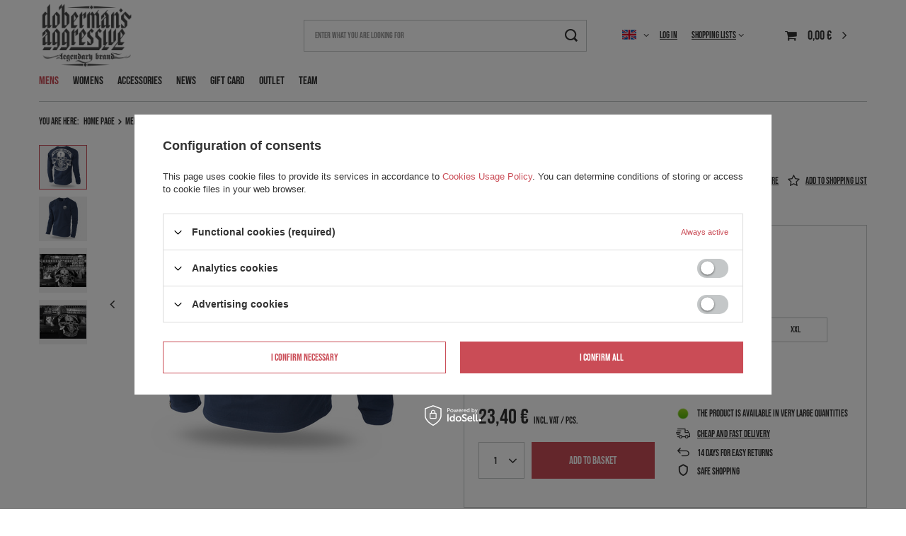

--- FILE ---
content_type: text/html; charset=utf-8
request_url: https://aggr.pl/en/products/viking-horde-long-sleeve-shirt-1532.html
body_size: 18227
content:
<!DOCTYPE html>
<html lang="en" class="--vat --gross " ><head><meta name='viewport' content='user-scalable=no, initial-scale = 1.0, maximum-scale = 1.0, width=device-width, viewport-fit=cover'/> <link rel="preload" crossorigin="anonymous" as="font" href="/gfx/standards/fontello.woff?v=2"><meta http-equiv="Content-Type" content="text/html; charset=utf-8"><meta http-equiv="X-UA-Compatible" content="IE=edge"><title>VIKING HORDE LONG SLEEVE SHIRT Navy | MENS \ SHIRTS AND T-SHIRTS \ LONG SLEEVE SHIRTS | - DOBERMANS AGGRESSIVE</title><meta name="keywords" content=""><meta name="description" content="VIKING HORDE LONG SLEEVE SHIRT Navy | MENS \ SHIRTS AND T-SHIRTS \ LONG SLEEVE SHIRTS "><link rel="icon" href="/gfx/eng/favicon.ico"><meta name="theme-color" content="#CA4C56"><meta name="msapplication-navbutton-color" content="#CA4C56"><meta name="apple-mobile-web-app-status-bar-style" content="#CA4C56"><link rel="preload stylesheet" as="style" href="/gfx/eng/style.css.gzip?r=1738827990"><script>var app_shop={urls:{prefix:'data="/gfx/'.replace('data="', '')+'eng/',graphql:'/graphql/v1/'},vars:{priceType:'gross',priceTypeVat:true,productDeliveryTimeAndAvailabilityWithBasket:false,geoipCountryCode:'US',},txt:{priceTypeText:' incl. VAT',},fn:{},fnrun:{},files:[],graphql:{}};const getCookieByName=(name)=>{const value=`; ${document.cookie}`;const parts = value.split(`; ${name}=`);if(parts.length === 2) return parts.pop().split(';').shift();return false;};if(getCookieByName('freeeshipping_clicked')){document.documentElement.classList.remove('--freeShipping');}if(getCookieByName('rabateCode_clicked')){document.documentElement.classList.remove('--rabateCode');}function hideClosedBars(){const closedBarsArray=JSON.parse(localStorage.getItem('closedBars'))||[];if(closedBarsArray.length){const styleElement=document.createElement('style');styleElement.textContent=`${closedBarsArray.map((el)=>`#${el}`).join(',')}{display:none !important;}`;document.head.appendChild(styleElement);}}hideClosedBars();</script><meta name="robots" content="index,follow"><meta name="rating" content="general"><meta name="Author" content="Official online store Doberman's Aggressive based on IdoSell - the best online selling solutions for your e-store (www.idosell.com/shop).">
<!-- Begin LoginOptions html -->

<style>
#client_new_social .service_item[data-name="service_Apple"]:before, 
#cookie_login_social_more .service_item[data-name="service_Apple"]:before,
.oscop_contact .oscop_login__service[data-service="Apple"]:before {
    display: block;
    height: 2.6rem;
    content: url('/gfx/standards/apple.svg?r=1743165583');
}
.oscop_contact .oscop_login__service[data-service="Apple"]:before {
    height: auto;
    transform: scale(0.8);
}
#client_new_social .service_item[data-name="service_Apple"]:has(img.service_icon):before,
#cookie_login_social_more .service_item[data-name="service_Apple"]:has(img.service_icon):before,
.oscop_contact .oscop_login__service[data-service="Apple"]:has(img.service_icon):before {
    display: none;
}
</style>

<!-- End LoginOptions html -->

<!-- Open Graph -->
<meta property="og:type" content="website"><meta property="og:url" content="https://aggr.pl/en/products/viking-horde-long-sleeve-shirt-1532.html
"><meta property="og:title" content="VIKING HORDE LONG SLEEVE SHIRT"><meta property="og:description" content="A long sleeve men’s shirt made of 200g cotton. Inside, there is a woven label with the company logo. "><meta property="og:site_name" content="Official online store Doberman's Aggressive"><meta property="og:locale" content="en_GB"><meta property="og:locale:alternate" content="pl_PL"><meta property="og:image" content="https://aggr.pl/hpeciai/0214db591a8cb4910a31a66a952f2ed5/eng_pl_VIKING-HORDE-LONG-SLEEVE-SHIRT-1532_4.jpg"><meta property="og:image:width" content="450"><meta property="og:image:height" content="450">
<!-- End Open Graph -->

<link rel="canonical" href="https://aggr.pl/en/products/viking-horde-long-sleeve-shirt-1532.html" />
<link rel="alternate" hreflang="pl" href="https://aggr.pl/pl/products/longsleeve-viking-horde-1532.html" />
<link rel="alternate" hreflang="en" href="https://aggr.pl/en/products/viking-horde-long-sleeve-shirt-1532.html" />
<link rel="stylesheet" type="text/css" href="/data/designs/6348129a437302.11897606_22/gfx/eng/custom.css.gzip?r=1749817455">
<!-- Begin additional html or js -->


<!--2|1|2| modified: 2023-04-05 14:15:49-->
<style>
#account_register_wholesale
{
display: none!important;
}

</style>
<!--3|1|3| modified: 2023-04-06 15:21:27-->
<style>
#content > div > form > div.return_container > div:nth-child(2){
display:none;}

</style>
<!--5|1|1| modified: 2025-06-03 10:32:55-->
<style>
#menu_settings > form > ul > li:nth-child(2) > div:nth-child(2) {display:none!important;}

</style>

<!-- End additional html or js -->
                <script>
                if (window.ApplePaySession && window.ApplePaySession.canMakePayments()) {
                    var applePayAvailabilityExpires = new Date();
                    applePayAvailabilityExpires.setTime(applePayAvailabilityExpires.getTime() + 2592000000); //30 days
                    document.cookie = 'applePayAvailability=yes; expires=' + applePayAvailabilityExpires.toUTCString() + '; path=/;secure;'
                    var scriptAppleJs = document.createElement('script');
                    scriptAppleJs.src = "/ajax/js/apple.js?v=3";
                    if (document.readyState === "interactive" || document.readyState === "complete") {
                          document.body.append(scriptAppleJs);
                    } else {
                        document.addEventListener("DOMContentLoaded", () => {
                            document.body.append(scriptAppleJs);
                        });  
                    }
                } else {
                    document.cookie = 'applePayAvailability=no; path=/;secure;'
                }
                </script>
                <script>
            var paypalScriptLoaded = null;
            var paypalScript = null;
            
            async function attachPaypalJs() {
                return new Promise((resolve, reject) => {
                    if (!paypalScript) {
                        paypalScript = document.createElement('script');
                        paypalScript.async = true;
                        paypalScript.setAttribute('data-namespace', "paypal_sdk");
                        paypalScript.setAttribute('data-partner-attribution-id', "IAIspzoo_Cart_PPCP");
                        paypalScript.addEventListener("load", () => {
                        paypalScriptLoaded = true;
                            resolve({status: true});
                        });
                        paypalScript.addEventListener("error", () => {
                            paypalScriptLoaded = true;
                            reject({status: false});
                         });
                        paypalScript.src = "https://www.paypal.com/sdk/js?client-id=AbxR9vIwE1hWdKtGu0gOkvPK2YRoyC9ulUhezbCUWnrjF8bjfwV-lfP2Rze7Bo8jiHIaC0KuaL64tlkD&components=buttons,funding-eligibility&currency=EUR&merchant-id=M5ZEE8NCHJKRQ&locale=en_GB";
                        if (document.readyState === "interactive" || document.readyState === "complete") {
                            document.body.append(paypalScript);
                        } else {
                            document.addEventListener("DOMContentLoaded", () => {
                                document.body.append(paypalScript);
                            });  
                        }                                              
                    } else {
                        if (paypalScriptLoaded) {
                            resolve({status: true});
                        } else {
                            paypalScript.addEventListener("load", () => {
                                paypalScriptLoaded = true;
                                resolve({status: true});                            
                            });
                            paypalScript.addEventListener("error", () => {
                                paypalScriptLoaded = true;
                                reject({status: false});
                            });
                        }
                    }
                });
            }
            </script>
                <script>
                attachPaypalJs().then(() => {
                    let paypalEligiblePayments = [];
                    let payPalAvailabilityExpires = new Date();
                    payPalAvailabilityExpires.setTime(payPalAvailabilityExpires.getTime() + 86400000); //1 day
                    if (typeof(paypal_sdk) != "undefined") {
                        for (x in paypal_sdk.FUNDING) {
                            var buttonTmp = paypal_sdk.Buttons({
                                fundingSource: x.toLowerCase()
                            });
                            if (buttonTmp.isEligible()) {
                                paypalEligiblePayments.push(x);
                            }
                        }
                    }
                    if (paypalEligiblePayments.length > 0) {
                        document.cookie = 'payPalAvailability_EUR=' + paypalEligiblePayments.join(",") + '; expires=' + payPalAvailabilityExpires.toUTCString() + '; path=/; secure';
                        document.cookie = 'paypalMerchant=M5ZEE8NCHJKRQ; expires=' + payPalAvailabilityExpires.toUTCString() + '; path=/; secure';
                    } else {
                        document.cookie = 'payPalAvailability_EUR=-1; expires=' + payPalAvailabilityExpires.toUTCString() + '; path=/; secure';
                    }
                });
                </script><script src="/data/gzipFile/expressCheckout.js.gz"></script><link rel="preload" as="image" href="/hpeciai/8d510c682577e45582676ab5721f29b9/eng_pm_VIKING-HORDE-LONG-SLEEVE-SHIRT-1532_4.jpg"><style>
							#photos_slider[data-skeleton] .photos__link:before {
								padding-top: calc(450/450* 100%);
							}
							@media (min-width: 979px) {.photos__slider[data-skeleton] .photos__figure:not(.--nav):first-child .photos__link {
								max-height: 450px;
							}}
						</style></head><body><div id="container" class="projector_page container max-width-1200"><header class=" commercial_banner"><script class="ajaxLoad">
                app_shop.vars.vat_registered = "true";
                app_shop.vars.currency_format = "###,##0.00";
                
                    app_shop.vars.currency_before_value = false;
                
                    app_shop.vars.currency_space = true;
                
                app_shop.vars.symbol = "€";
                app_shop.vars.id= "EUR";
                app_shop.vars.baseurl = "http://aggr.pl/";
                app_shop.vars.sslurl= "https://aggr.pl/";
                app_shop.vars.curr_url= "%2Fen%2Fproducts%2Fviking-horde-long-sleeve-shirt-1532.html";
                

                var currency_decimal_separator = ',';
                var currency_grouping_separator = ' ';

                
                    app_shop.vars.blacklist_extension = ["exe","com","swf","js","php"];
                
                    app_shop.vars.blacklist_mime = ["application/javascript","application/octet-stream","message/http","text/javascript","application/x-deb","application/x-javascript","application/x-shockwave-flash","application/x-msdownload"];
                
                    app_shop.urls.contact = "/en/contact.html";
                </script><div id="viewType" style="display:none"></div><div id="logo" class="d-flex align-items-center" data-bg="/data/gfx/mask/eng/top_1_big.png"><a href="/" target="_self"><img src="/data/gfx/mask/eng/logo_1_big.png" alt="Dobermans Aggressive" width="302" height="103"></a></div><form action="https://aggr.pl/en/search.html" method="get" id="menu_search" class="menu_search"><a href="#showSearchForm" class="menu_search__mobile"></a><div class="menu_search__block"><div class="menu_search__item --input"><input class="menu_search__input" type="text" name="text" autocomplete="off" placeholder="Enter what you are looking for"><button class="menu_search__submit" type="submit"></button></div><div class="menu_search__item --results search_result"></div></div></form><div id="menu_settings" class="align-items-center justify-content-center justify-content-lg-end"><div class="open_trigger"><span class="d-none d-md-inline-block flag flag_eng"></span><div class="menu_settings_wrapper d-md-none"><div class="menu_settings_inline"><div class="menu_settings_header">
								Language and currency: 
							</div><div class="menu_settings_content"><span class="menu_settings_flag flag flag_eng"></span><strong class="menu_settings_value"><span class="menu_settings_language">en</span><span> | </span><span class="menu_settings_currency">€</span></strong></div></div><div class="menu_settings_inline"><div class="menu_settings_header">
								Country of collecting the order: 
							</div><div class="menu_settings_content"><strong class="menu_settings_value">Poland</strong></div></div></div><i class="icon-angle-down d-none d-md-inline-block"></i></div><form action="https://aggr.pl/en/settings.html" method="post"><ul><li><div class="form-group"><label class="menu_settings_lang_label">Language</label><div class="radio"><label><input type="radio" name="lang" value="pol"><span class="flag flag_pol"></span><span>pl</span></label></div><div class="radio"><label><input type="radio" name="lang" checked value="eng"><span class="flag flag_eng"></span><span>en</span></label></div></div></li><li><div class="form-group"><label for="menu_settings_curr">Prices in</label><div class="select-after"><select class="form-control" name="curr" id="menu_settings_curr"><option value="PLN">zł (1 € = 4.2231zł)
															</option><option value="EUR" selected>€</option><option value="CZK">Kč (1 € = 24.2986Kč)
															</option><option value="HUF">Ft (1 € = 3.8599Ft)
															</option></select></div></div><div class="form-group"><label for="menu_settings_country">Country of collecting the order</label><div class="select-after"><select class="form-control" name="country" id="menu_settings_country"><option value="1143020016">Austria</option><option value="1143020022">Belgia</option><option value="1143020029">Bośnia i Hercegowina</option><option value="1143020033">Bułgaria</option><option value="1143020038">Chorwacja</option><option value="1143020040">Cypr</option><option value="1143020041">Czechy</option><option value="1143020042">Dania</option><option value="1143020051">Estonia</option><option value="1143020056">Finlandia</option><option value="1143020057">Francja</option><option value="1143020218">Great Britain</option><option value="1143020062">Grecja</option><option value="1143020076">Holandia</option><option value="1143020083">Irlandia</option><option value="1143020220">Italy</option><option value="1143020116">Lithuania</option><option value="1143020118">Łotwa</option><option value="1143020117">Luksemburg</option><option value="1143020143">Niemcy</option><option value="1143020149">Norwegia</option><option selected value="1143020003">Poland</option><option value="1143020163">Portugalia</option><option value="1143020169">Rumunia</option><option value="1170044700">Serbia</option><option value="1143020182">Słowacja</option><option value="1143020183">Słowenia</option><option value="1143020075">Spain</option><option value="1143020192">Szwajcaria</option><option value="1143020193">Szwecja</option><option value="1143020210">Ukraina</option><option value="1143020217">Węgry</option></select></div></div></li><li class="buttons"><button class="btn --solid --large" type="submit">
								Apply changes
							</button></li></ul></form><div id="menu_additional"><a class="account_link" href="https://aggr.pl/en/login.html">Log in</a><div class="shopping_list_top" data-empty="true"><a href="https://aggr.pl/en/shoppinglist" class="wishlist_link slt_link">Shopping lists</a><div class="slt_lists"><ul class="slt_lists__nav"><li class="slt_lists__nav_item" data-list_skeleton="true" data-list_id="true" data-shared="true"><a class="slt_lists__nav_link" data-list_href="true"><span class="slt_lists__nav_name" data-list_name="true"></span><span class="slt_lists__count" data-list_count="true">0</span></a></li></ul><span class="slt_lists__empty">Add to it products you like and want to buy later.</span></div></div></div></div><div class="shopping_list_top_mobile d-none" data-empty="true"><a href="https://aggr.pl/en/shoppinglist" class="sltm_link"></a></div><div class="sl_choose sl_dialog"><div class="sl_choose__wrapper sl_dialog__wrapper"><div class="sl_choose__item --top sl_dialog_close mb-2"><strong class="sl_choose__label">Save to shopping list</strong></div><div class="sl_choose__item --lists" data-empty="true"><div class="sl_choose__list f-group --radio m-0 d-md-flex align-items-md-center justify-content-md-between" data-list_skeleton="true" data-list_id="true" data-shared="true"><input type="radio" name="add" class="sl_choose__input f-control" id="slChooseRadioSelect" data-list_position="true"><label for="slChooseRadioSelect" class="sl_choose__group_label f-label py-4" data-list_position="true"><span class="sl_choose__sub d-flex align-items-center"><span class="sl_choose__name" data-list_name="true"></span><span class="sl_choose__count" data-list_count="true">0</span></span></label><button type="button" class="sl_choose__button --desktop btn --solid">Save</button></div></div><div class="sl_choose__item --create sl_create mt-4"><a href="#new" class="sl_create__link  align-items-center">Create a new shopping list</a><form class="sl_create__form align-items-center"><div class="sl_create__group f-group --small mb-0"><input type="text" class="sl_create__input f-control" required="required"><label class="sl_create__label f-label">New list name</label></div><button type="submit" class="sl_create__button btn --solid ml-2 ml-md-3">Create a list</button></form></div><div class="sl_choose__item --mobile mt-4 d-flex justify-content-center d-md-none"><button class="sl_choose__button --mobile btn --solid --large">Save</button></div></div></div><div id="menu_basket" class="topBasket"><a class="topBasket__sub" href="/basketedit.php"><span class="badge badge-info"></span><strong class="topBasket__price" style="display: none;">0,00 €</strong></a><div class="topBasket__details --products" style="display: none;"><div class="topBasket__block --labels"><label class="topBasket__item --name">Product</label><label class="topBasket__item --sum">Quantity</label><label class="topBasket__item --prices">Price</label></div><div class="topBasket__block --products"></div><div class="topBasket__block --oneclick topBasket_oneclick" data-lang="eng"><div class="topBasket_oneclick__label"><span class="topBasket_oneclick__text --fast">Express checkout <strong>1-Click</strong></span><span class="topBasket_oneclick__text --registration"> (without registration)</span></div><div class="topBasket_oneclick__items"><span class="topBasket_oneclick__item --paypal" title="PayPal"><img class="topBasket_oneclick__icon" src="/panel/gfx/payment_forms/236.png" alt="PayPal"></span></div></div></div><div class="topBasket__details --shipping" style="display: none;"><span class="topBasket__name">Delivery cost from</span><span id="shipppingCost"></span></div><script>
						app_shop.vars.cache_html = true;
					</script></div><nav id="menu_categories" class="wide"><button type="button" class="navbar-toggler"><i class="icon-reorder"></i></button><div class="navbar-collapse" id="menu_navbar"><ul class="navbar-nav mx-md-n2"><li class="nav-item active"><a  href="/en/menu/mens-100.html" target="_self" title="MENS" class="nav-link active" >MENS</a><ul class="navbar-subnav"><li class="nav-item active"><a  href="/en/menu/shirts-and-t-shirts-101.html" target="_self" title="SHIRTS AND T-SHIRTS" class="nav-link active" >SHIRTS AND T-SHIRTS</a><ul class="navbar-subsubnav"><li class="nav-item"><a  href="/en/menu/t-shirts-152.html" target="_self" title="T-SHIRTS" class="nav-link" >T-SHIRTS</a></li><li class="nav-item active"><a  href="/en/menu/long-sleeve-shirts-153.html" target="_self" title="LONG SLEEVE SHIRTS" class="nav-link active" >LONG SLEEVE SHIRTS</a></li><li class="nav-item"><a  href="/en/menu/tank-tops-154.html" target="_self" title="TANK TOPS" class="nav-link" >TANK TOPS</a></li><li class="nav-item"><a  href="/en/menu/polo-shirts-155.html" target="_self" title="POLO SHIRTS" class="nav-link" >POLO SHIRTS</a></li></ul></li><li class="nav-item"><a  href="/en/menu/sweatshirts-131.html" target="_self" title="SWEATSHIRTS" class="nav-link" >SWEATSHIRTS</a><ul class="navbar-subsubnav"><li class="nav-item"><a  href="/en/menu/zip-hoodies-160.html" target="_self" title="ZIP HOODIES" class="nav-link" >ZIP HOODIES</a></li><li class="nav-item"><a  href="/en/menu/hoodies-162.html" target="_self" title="HOODIES" class="nav-link" >HOODIES</a></li><li class="nav-item"><a  href="/en/menu/classic-sweatshirts-163.html" target="_self" title="CLASSIC SWEATSHIRTS" class="nav-link" >CLASSIC SWEATSHIRTS</a></li><li class="nav-item"><a  href="/en/menu/classic-zipped-sweatshirts-164.html" target="_self" title="CLASSIC ZIPPED SWEATSHIRTS" class="nav-link" >CLASSIC ZIPPED SWEATSHIRTS</a></li></ul></li><li class="nav-item"><a  href="/en/menu/jackets-165.html" target="_self" title="JACKETS" class="nav-link" >JACKETS</a><ul class="navbar-subsubnav"><li class="nav-item"><a  href="/en/menu/jackets-standard-308.html" target="_self" title="JACKETS STANDARD" class="nav-link" >JACKETS STANDARD</a></li><li class="nav-item"><a  href="/en/menu/jackets-premium-309.html" target="_self" title="JACKETS PREMIUM" class="nav-link" >JACKETS PREMIUM</a></li></ul></li><li class="nav-item empty"><a  href="/en/menu/pants-166.html" target="_self" title="PANTS" class="nav-link" >PANTS</a></li><li class="nav-item empty"><a  href="/en/menu/shorts-167.html" target="_self" title="SHORTS" class="nav-link" >SHORTS</a></li><li class="nav-item empty"><a  href="/en/menu/sets-305.html" target="_self" title="SETS" class="nav-link" >SETS</a></li></ul></li><li class="nav-item"><span title="WOMENS" class="nav-link" >WOMENS</span><ul class="navbar-subnav"><li class="nav-item"><a  href="/en/menu/shirts-and-t-shirts-156.html" target="_self" title="SHIRTS AND T-SHIRTS" class="nav-link" >SHIRTS AND T-SHIRTS</a><ul class="navbar-subsubnav"><li class="nav-item"><a  href="/en/menu/t-shirts-157.html" target="_self" title="T-SHIRTS" class="nav-link" >T-SHIRTS</a></li><li class="nav-item"><a  href="/en/menu/tank-tops-159.html" target="_self" title="TANK TOPS" class="nav-link" >TANK TOPS</a></li></ul></li><li class="nav-item empty"><a  href="/en/menu/sweatshirts-168.html" target="_self" title="SWEATSHIRTS" class="nav-link" >SWEATSHIRTS</a></li></ul></li><li class="nav-item"><a  href="/en/menu/accessories-169.html" target="_self" title="ACCESSORIES" class="nav-link" >ACCESSORIES</a><ul class="navbar-subnav"><li class="nav-item empty"><a  href="/en/menu/bags-backpacks-171.html" target="_self" title="BAGS / BACKPACKS" class="nav-link" >BAGS / BACKPACKS</a></li><li class="nav-item empty"><a  href="/en/menu/caps-170.html" target="_self" title="CAPS" class="nav-link" >CAPS</a></li><li class="nav-item empty"><a  href="/en/menu/others-172.html" target="_self" title="OTHERS" class="nav-link" >OTHERS</a></li><li class="nav-item empty"><a  href="/en/menu/sachets-310.html" target="_self" title="SACHETS" class="nav-link" >SACHETS</a></li></ul></li><li class="nav-item"><a  href="https://shop22276-1.yourtechnicaldomain.com/en/newproducts/new.html" target="_self" title="NEWS" class="nav-link" >NEWS</a></li><li class="nav-item"><a  href="https://shop22276-1.yourtechnicaldomain.com/en/products/elektroniczna-karta-podarunkowa-51.html" target="_self" title="GIFT CARD" class="nav-link" >GIFT CARD</a></li><li class="nav-item"><a  href="/en/menu/outlet-174.html" target="_self" title="OUTLET" class="nav-link" >OUTLET</a></li><li class="nav-item"><a  href="/en/menu/team-311.html" target="_self" title="TEAM" class="nav-link" >TEAM</a></li></ul></div></nav><div id="breadcrumbs" class="breadcrumbs"><div class="back_button"><button id="back_button"><i class="icon-angle-left"></i> Back</button></div><div class="list_wrapper"><ol><li><span>You are here:  </span></li><li class="bc-main"><span><a href="/">Home page</a></span></li><li class="category bc-item-1 --more"><a class="category" href="/en/menu/mens-100.html">MENS</a><ul class="breadcrumbs__sub"><li class="breadcrumbs__item"><a class="breadcrumbs__link --link" href="/en/menu/shirts-and-t-shirts-101.html">SHIRTS AND T-SHIRTS</a></li><li class="breadcrumbs__item"><a class="breadcrumbs__link --link" href="/en/menu/sweatshirts-131.html">SWEATSHIRTS</a></li><li class="breadcrumbs__item"><a class="breadcrumbs__link --link" href="/en/menu/jackets-165.html">JACKETS</a></li><li class="breadcrumbs__item"><a class="breadcrumbs__link --link" href="/en/menu/pants-166.html">PANTS</a></li><li class="breadcrumbs__item"><a class="breadcrumbs__link --link" href="/en/menu/shorts-167.html">SHORTS</a></li><li class="breadcrumbs__item"><a class="breadcrumbs__link --link" href="/en/menu/sets-305.html">SETS</a></li></ul></li><li class="category bc-item-2 --more"><a class="category" href="/en/menu/shirts-and-t-shirts-101.html">SHIRTS AND T-SHIRTS</a><ul class="breadcrumbs__sub"><li class="breadcrumbs__item"><a class="breadcrumbs__link --link" href="/en/menu/t-shirts-152.html">T-SHIRTS</a></li><li class="breadcrumbs__item"><a class="breadcrumbs__link --link" href="/en/menu/long-sleeve-shirts-153.html">LONG SLEEVE SHIRTS</a></li><li class="breadcrumbs__item"><a class="breadcrumbs__link --link" href="/en/menu/tank-tops-154.html">TANK TOPS</a></li><li class="breadcrumbs__item"><a class="breadcrumbs__link --link" href="/en/menu/polo-shirts-155.html">POLO SHIRTS</a></li></ul></li><li class="category bc-item-3 bc-active"><a class="category" href="/en/menu/long-sleeve-shirts-153.html">LONG SLEEVE SHIRTS</a></li><li class="bc-active bc-product-name"><span>VIKING HORDE LONG SLEEVE SHIRT</span></li></ol></div></div></header><div id="layout" class="row clearfix"><aside class="col-3"><section class="shopping_list_menu"><div class="shopping_list_menu__block --lists slm_lists" data-empty="true"><span class="slm_lists__label">Shopping lists</span><ul class="slm_lists__nav"><li class="slm_lists__nav_item" data-list_skeleton="true" data-list_id="true" data-shared="true"><a class="slm_lists__nav_link" data-list_href="true"><span class="slm_lists__nav_name" data-list_name="true"></span><span class="slm_lists__count" data-list_count="true">0</span></a></li><li class="slm_lists__nav_header"><span class="slm_lists__label">Shopping lists</span></li></ul><a href="#manage" class="slm_lists__manage d-none align-items-center d-md-flex">Manage your lists</a></div><div class="shopping_list_menu__block --bought slm_bought"><a class="slm_bought__link d-flex" href="https://aggr.pl/en/products-bought.html">
						List of purchased products
					</a></div><div class="shopping_list_menu__block --info slm_info"><strong class="slm_info__label d-block mb-3">How does a shopping list work?</strong><ul class="slm_info__list"><li class="slm_info__list_item d-flex mb-3">
							Once logged in, you can place and store any number of products on your shopping list indefinitely.
						</li><li class="slm_info__list_item d-flex mb-3">
							Adding a product to your shopping list does not automatically mean you have reserved it.
						</li><li class="slm_info__list_item d-flex mb-3">
							For non-logged-in customers the shopping list is stored until the session expires (about 24h).
						</li></ul></div></section><div id="mobileCategories" class="mobileCategories"><div class="mobileCategories__item --menu"><a class="mobileCategories__link --active" href="#" data-ids="#menu_search,.shopping_list_menu,#menu_search,#menu_navbar,#menu_navbar3, #menu_blog">
                            Menu
                        </a></div><div class="mobileCategories__item --account"><a class="mobileCategories__link" href="#" data-ids="#menu_contact,#login_menu_block">
                            Account
                        </a></div><div class="mobileCategories__item --settings"><a class="mobileCategories__link" href="#" data-ids="#menu_settings">
                                Settings
                            </a></div></div><div class="setMobileGrid" data-item="#menu_navbar"></div><div class="setMobileGrid" data-item="#menu_navbar3" data-ismenu1="true"></div><div class="setMobileGrid" data-item="#menu_blog"></div><div class="login_menu_block d-lg-none" id="login_menu_block"><a class="sign_in_link" href="/login.php" title=""><i class="icon-user"></i><span>Log in</span></a><a class="registration_link" href="/client-new.php?register" title=""><i class="icon-lock"></i><span>Register</span></a><a class="order_status_link" href="/order-open.php" title=""><i class="icon-globe"></i><span>Check order status</span></a></div><div class="setMobileGrid" data-item="#menu_contact"></div><div class="setMobileGrid" data-item="#menu_settings"></div></aside><div id="content" class="col-12"><div id="menu_compare_product" class="compare mb-2 pt-sm-3 pb-sm-3 mb-sm-3" style="display: none;"><div class="compare__label d-none d-sm-block">Add to compare</div><div class="compare__sub"></div><div class="compare__buttons"><a class="compare__button btn --solid --secondary" href="https://aggr.pl/en/product-compare.html" title="Compare all products" target="_blank"><span>Compare products </span><span class="d-sm-none">(0)</span></a><a class="compare__button --remove btn d-none d-sm-block" href="https://aggr.pl/en/settings.html?comparers=remove&amp;product=###" title="Delete all products">
                        Remove products
                    </a></div><script>
                        var cache_html = true;
                    </script></div><section id="projector_photos" class="photos d-flex align-items-start mb-4" data-nav="true"><div id="photos_nav" class="photos__nav d-none d-md-flex flex-md-column"><figure class="photos__figure --nav"><a class="photos__link --nav" href="/hpeciai/0214db591a8cb4910a31a66a952f2ed5/eng_pl_VIKING-HORDE-LONG-SLEEVE-SHIRT-1532_4.jpg" data-slick-index="0" data-width="100" data-height="100"><img class="photos__photo b-lazy --nav" width="100" height="100" alt="VIKING HORDE LONG SLEEVE SHIRT" data-src="/hpeciai/cd1a8d512b019363c34d5db8fdc576f3/eng_ps_VIKING-HORDE-LONG-SLEEVE-SHIRT-1532_4.jpg"></a></figure><figure class="photos__figure --nav"><a class="photos__link --nav" href="/hpeciai/42f11ea1ea540449558267fbc559b79b/eng_pl_VIKING-HORDE-LONG-SLEEVE-SHIRT-1532_3.jpg" data-slick-index="1" data-width="100" data-height="100"><img class="photos__photo b-lazy --nav" width="100" height="100" alt="VIKING HORDE LONG SLEEVE SHIRT" data-src="/hpeciai/10a08f1cf14ab96fe5f72e3e031bc173/eng_ps_VIKING-HORDE-LONG-SLEEVE-SHIRT-1532_3.jpg"></a></figure><figure class="photos__figure --nav"><a class="photos__link --nav" href="/hpeciai/2e2b7785d805aaa8964ad903c1d4d34d/eng_pl_VIKING-HORDE-LONG-SLEEVE-SHIRT-1532_1.jpg" data-slick-index="2" data-width="100" data-height="71"><img class="photos__photo b-lazy --nav" width="100" height="71" alt="VIKING HORDE LONG SLEEVE SHIRT" data-src="/hpeciai/ffeb597fbc728431eb98dd12ff221ea6/eng_ps_VIKING-HORDE-LONG-SLEEVE-SHIRT-1532_1.jpg"></a></figure><figure class="photos__figure --nav"><a class="photos__link --nav" href="/hpeciai/6a8fea0e19f6e03dbf95a60f06f7dee9/eng_pl_VIKING-HORDE-LONG-SLEEVE-SHIRT-1532_2.jpg" data-slick-index="3" data-width="100" data-height="71"><img class="photos__photo b-lazy --nav" width="100" height="71" alt="VIKING HORDE LONG SLEEVE SHIRT" data-src="/hpeciai/50e8364409f10135120843497739b665/eng_ps_VIKING-HORDE-LONG-SLEEVE-SHIRT-1532_2.jpg"></a></figure></div><div id="photos_slider" class="photos__slider" data-skeleton="true" data-nav="true"><div class="photos___slider_wrapper"><figure class="photos__figure"><a class="photos__link" href="/hpeciai/0214db591a8cb4910a31a66a952f2ed5/eng_pl_VIKING-HORDE-LONG-SLEEVE-SHIRT-1532_4.jpg" data-width="800" data-height="800"><img class="photos__photo" width="800" height="800" alt="VIKING HORDE LONG SLEEVE SHIRT" src="/hpeciai/8d510c682577e45582676ab5721f29b9/eng_pm_VIKING-HORDE-LONG-SLEEVE-SHIRT-1532_4.jpg"></a></figure><figure class="photos__figure"><a class="photos__link" href="/hpeciai/42f11ea1ea540449558267fbc559b79b/eng_pl_VIKING-HORDE-LONG-SLEEVE-SHIRT-1532_3.jpg" data-width="800" data-height="800"><img class="photos__photo slick-loading" width="800" height="800" alt="VIKING HORDE LONG SLEEVE SHIRT" data-lazy="/hpeciai/d59b0366f25e157fc9617d3713576ca6/eng_pm_VIKING-HORDE-LONG-SLEEVE-SHIRT-1532_3.jpg"></a></figure><figure class="photos__figure"><a class="photos__link" href="/hpeciai/2e2b7785d805aaa8964ad903c1d4d34d/eng_pl_VIKING-HORDE-LONG-SLEEVE-SHIRT-1532_1.jpg" data-width="1600" data-height="1132"><img class="photos__photo slick-loading" width="1600" height="1132" alt="VIKING HORDE LONG SLEEVE SHIRT" data-lazy="/hpeciai/82a85f6d17da070a0bf5680593200671/eng_pm_VIKING-HORDE-LONG-SLEEVE-SHIRT-1532_1.jpg"></a></figure><figure class="photos__figure"><a class="photos__link" href="/hpeciai/6a8fea0e19f6e03dbf95a60f06f7dee9/eng_pl_VIKING-HORDE-LONG-SLEEVE-SHIRT-1532_2.jpg" data-width="1600" data-height="1132"><img class="photos__photo slick-loading" width="1600" height="1132" alt="VIKING HORDE LONG SLEEVE SHIRT" data-lazy="/hpeciai/4d0d4bb7e0c674d5159d2b11439de011/eng_pm_VIKING-HORDE-LONG-SLEEVE-SHIRT-1532_2.jpg"></a></figure></div></div></section><div class="pswp" tabindex="-1" role="dialog" aria-hidden="true"><div class="pswp__bg"></div><div class="pswp__scroll-wrap"><div class="pswp__container"><div class="pswp__item"></div><div class="pswp__item"></div><div class="pswp__item"></div></div><div class="pswp__ui pswp__ui--hidden"><div class="pswp__top-bar"><div class="pswp__counter"></div><button class="pswp__button pswp__button--close" title="Close (Esc)"></button><button class="pswp__button pswp__button--share" title="Share"></button><button class="pswp__button pswp__button--fs" title="Toggle fullscreen"></button><button class="pswp__button pswp__button--zoom" title="Zoom in/out"></button><div class="pswp__preloader"><div class="pswp__preloader__icn"><div class="pswp__preloader__cut"><div class="pswp__preloader__donut"></div></div></div></div></div><div class="pswp__share-modal pswp__share-modal--hidden pswp__single-tap"><div class="pswp__share-tooltip"></div></div><button class="pswp__button pswp__button--arrow--left" title="Previous (arrow left)"></button><button class="pswp__button pswp__button--arrow--right" title="Next (arrow right)"></button><div class="pswp__caption"><div class="pswp__caption__center"></div></div></div></div></div><section id="projector_productname" class="product_name mb-4"><div class="product_name__block --name mb-2 d-sm-flex justify-content-sm-between mb-sm-3"><h1 class="product_name__name m-0">VIKING HORDE LONG SLEEVE SHIRT</h1></div><div class="product_name__block --links d-lg-flex justify-content-lg-end align-items-lg-center"><div class="product_name__actions d-flex justify-content-between align-items-center mx-n1"><a class="product_name__action --compare --add px-1" href="https://aggr.pl/en/settings.html?comparers=add&amp;product=1532" title="Click to add a product to compare"><span>+ Add to compare</span></a><a class="product_name__action --shopping-list px-1 d-flex align-items-center" href="#addToShoppingList" title="Click to add a product to your shopping list"><span>Add to shopping list</span></a></div></div><div class="product_name__block --description mt-3"><ul><li>A long sleeve men’s shirt made of 200g cotton. Inside, there is a woven label with the company logo. </li></ul></div></section><script class="ajaxLoad">
		cena_raty = 23.40;
		
				var client_login = 'false'
			
		var client_points = '';
		var points_used = '';
		var shop_currency = '€';
		var product_data = {
		"product_id": '1532',
		
		"currency":"€",
		"product_type":"product_item",
		"unit":"pcs.",
		"unit_plural":"pcs.",

		"unit_sellby":"1",
		"unit_precision":"0",

		"base_price":{
		
			"maxprice":"23.40",
		
			"maxprice_formatted":"23,40 €",
		
			"maxprice_net":"19.06",
		
			"maxprice_net_formatted":"19,06 €",
		
			"minprice":"23.40",
		
			"minprice_formatted":"23,40 €",
		
			"minprice_net":"19.06",
		
			"minprice_net_formatted":"19,06 €",
		
			"size_max_maxprice_net":"0.00",
		
			"size_min_maxprice_net":"0.00",
		
			"size_max_maxprice_net_formatted":"0,00 €",
		
			"size_min_maxprice_net_formatted":"0,00 €",
		
			"size_max_maxprice":"0.00",
		
			"size_min_maxprice":"0.00",
		
			"size_max_maxprice_formatted":"0,00 €",
		
			"size_min_maxprice_formatted":"0,00 €",
		
			"price_unit_sellby":"23.40",
		
			"value":"23.40",
			"price_formatted":"23,40 €",
			"price_net":"19.06",
			"price_net_formatted":"19,06 €",
			"vat":"23",
			"worth":"23.4",
			"worth_net":"19.02",
			"worth_formatted":"23,40 €",
			"worth_net_formatted":"19,02 €",
			"basket_enable":"y",
			"special_offer":"false",
			"rebate_code_active":"n",
			"priceformula_error":"false"
		},

		"order_quantity_range":{
		
		},

		"sizes":{
		
		"4":
		{
		
			"type":"4",
			"priority":"3",
			"description":"M",
			"name":"m",
			"amount":500,
			"amount_mo":0,
			"amount_mw":500,
			"amount_mp":0,
			"code_extern":"LS212D-M",
			"shipping_time":{
			
				"days":"1",
				"working_days":"1",
				"hours":"0",
				"minutes":"0",
				"time":"2026-01-21 00:00",
				"week_day":"3",
				"week_amount":"0",
				"today":"false"
			},
		
			"delay_time":{
			
				"days":"0",
				"hours":"0",
				"minutes":"0",
				"time":"2026-01-20 03:38:01",
				"week_day":"2",
				"week_amount":"0",
				"unknown_delivery_time":"false"
			},
		
			"delivery":{
			
			"undefined":"false",
			"shipping":"4.30",
			"shipping_formatted":"4,30 €",
			"limitfree":"0.00",
			"limitfree_formatted":"0,00 €",
			"shipping_change":"4.30",
			"shipping_change_formatted":"4,30 €",
			"change_type":"up"
			},
			"price":{
			
			"value":"23.40",
			"price_formatted":"23,40 €",
			"price_net":"19.06",
			"price_net_formatted":"19,06 €",
			"vat":"23",
			"worth":"23.4",
			"worth_net":"19.02",
			"worth_formatted":"23,40 €",
			"worth_net_formatted":"19,02 €",
			"basket_enable":"y",
			"special_offer":"false",
			"rebate_code_active":"n",
			"priceformula_error":"false"
			},
			"weight":{
			
			"g":"300",
			"kg":"0.3"
			}
		},
		"5":
		{
		
			"type":"5",
			"priority":"4",
			"description":"L",
			"name":"l",
			"amount":499,
			"amount_mo":0,
			"amount_mw":499,
			"amount_mp":0,
			"code_extern":"LS212D-L",
			"shipping_time":{
			
				"days":"1",
				"working_days":"1",
				"hours":"0",
				"minutes":"0",
				"time":"2026-01-21 00:00",
				"week_day":"3",
				"week_amount":"0",
				"today":"false"
			},
		
			"delay_time":{
			
				"days":"0",
				"hours":"0",
				"minutes":"0",
				"time":"2026-01-20 03:38:01",
				"week_day":"2",
				"week_amount":"0",
				"unknown_delivery_time":"false"
			},
		
			"delivery":{
			
			"undefined":"false",
			"shipping":"4.30",
			"shipping_formatted":"4,30 €",
			"limitfree":"0.00",
			"limitfree_formatted":"0,00 €",
			"shipping_change":"4.30",
			"shipping_change_formatted":"4,30 €",
			"change_type":"up"
			},
			"price":{
			
			"value":"23.40",
			"price_formatted":"23,40 €",
			"price_net":"19.06",
			"price_net_formatted":"19,06 €",
			"vat":"23",
			"worth":"23.4",
			"worth_net":"19.02",
			"worth_formatted":"23,40 €",
			"worth_net_formatted":"19,02 €",
			"basket_enable":"y",
			"special_offer":"false",
			"rebate_code_active":"n",
			"priceformula_error":"false"
			},
			"weight":{
			
			"g":"300",
			"kg":"0.3"
			}
		},
		"6":
		{
		
			"type":"6",
			"priority":"5",
			"description":"XL",
			"name":"xl",
			"amount":500,
			"amount_mo":0,
			"amount_mw":500,
			"amount_mp":0,
			"code_extern":"LS212D-XL",
			"shipping_time":{
			
				"days":"1",
				"working_days":"1",
				"hours":"0",
				"minutes":"0",
				"time":"2026-01-21 00:00",
				"week_day":"3",
				"week_amount":"0",
				"today":"false"
			},
		
			"delay_time":{
			
				"days":"0",
				"hours":"0",
				"minutes":"0",
				"time":"2026-01-20 03:38:01",
				"week_day":"2",
				"week_amount":"0",
				"unknown_delivery_time":"false"
			},
		
			"delivery":{
			
			"undefined":"false",
			"shipping":"4.30",
			"shipping_formatted":"4,30 €",
			"limitfree":"0.00",
			"limitfree_formatted":"0,00 €",
			"shipping_change":"4.30",
			"shipping_change_formatted":"4,30 €",
			"change_type":"up"
			},
			"price":{
			
			"value":"23.40",
			"price_formatted":"23,40 €",
			"price_net":"19.06",
			"price_net_formatted":"19,06 €",
			"vat":"23",
			"worth":"23.4",
			"worth_net":"19.02",
			"worth_formatted":"23,40 €",
			"worth_net_formatted":"19,02 €",
			"basket_enable":"y",
			"special_offer":"false",
			"rebate_code_active":"n",
			"priceformula_error":"false"
			},
			"weight":{
			
			"g":"300",
			"kg":"0.3"
			}
		},
		"7":
		{
		
			"type":"7",
			"priority":"6",
			"description":"XXL",
			"name":"xxl",
			"amount":500,
			"amount_mo":0,
			"amount_mw":500,
			"amount_mp":0,
			"code_extern":"LS212D-XXL",
			"shipping_time":{
			
				"days":"1",
				"working_days":"1",
				"hours":"0",
				"minutes":"0",
				"time":"2026-01-21 00:00",
				"week_day":"3",
				"week_amount":"0",
				"today":"false"
			},
		
			"delay_time":{
			
				"days":"0",
				"hours":"0",
				"minutes":"0",
				"time":"2026-01-20 03:38:01",
				"week_day":"2",
				"week_amount":"0",
				"unknown_delivery_time":"false"
			},
		
			"delivery":{
			
			"undefined":"false",
			"shipping":"4.30",
			"shipping_formatted":"4,30 €",
			"limitfree":"0.00",
			"limitfree_formatted":"0,00 €",
			"shipping_change":"4.30",
			"shipping_change_formatted":"4,30 €",
			"change_type":"up"
			},
			"price":{
			
			"value":"23.40",
			"price_formatted":"23,40 €",
			"price_net":"19.06",
			"price_net_formatted":"19,06 €",
			"vat":"23",
			"worth":"23.4",
			"worth_net":"19.02",
			"worth_formatted":"23,40 €",
			"worth_net_formatted":"19,02 €",
			"basket_enable":"y",
			"special_offer":"false",
			"rebate_code_active":"n",
			"priceformula_error":"false"
			},
			"weight":{
			
			"g":"300",
			"kg":"0.3"
			}
		},
		"8":
		{
		
			"type":"8",
			"priority":"7",
			"description":"XXXL",
			"name":"xxxl",
			"amount":499,
			"amount_mo":0,
			"amount_mw":499,
			"amount_mp":0,
			"code_extern":"LS212D-XXXL",
			"shipping_time":{
			
				"days":"1",
				"working_days":"1",
				"hours":"0",
				"minutes":"0",
				"time":"2026-01-21 00:00",
				"week_day":"3",
				"week_amount":"0",
				"today":"false"
			},
		
			"delay_time":{
			
				"days":"0",
				"hours":"0",
				"minutes":"0",
				"time":"2026-01-20 03:38:01",
				"week_day":"2",
				"week_amount":"0",
				"unknown_delivery_time":"false"
			},
		
			"delivery":{
			
			"undefined":"false",
			"shipping":"4.30",
			"shipping_formatted":"4,30 €",
			"limitfree":"0.00",
			"limitfree_formatted":"0,00 €",
			"shipping_change":"4.30",
			"shipping_change_formatted":"4,30 €",
			"change_type":"up"
			},
			"price":{
			
			"value":"23.40",
			"price_formatted":"23,40 €",
			"price_net":"19.06",
			"price_net_formatted":"19,06 €",
			"vat":"23",
			"worth":"23.4",
			"worth_net":"19.02",
			"worth_formatted":"23,40 €",
			"worth_net_formatted":"19,02 €",
			"basket_enable":"y",
			"special_offer":"false",
			"rebate_code_active":"n",
			"priceformula_error":"false"
			},
			"weight":{
			
			"g":"300",
			"kg":"0.3"
			}
		}
		}

		}
		var  trust_level = '0';
	</script><form id="projector_form" class="projector_details" action="https://aggr.pl/en/basketchange.html" method="post" data-product_id="1532" data-type="product_item"><button style="display:none;" type="submit"></button><input id="projector_product_hidden" type="hidden" name="product" value="1532"><input id="projector_size_hidden" type="hidden" name="size" autocomplete="off"><input id="projector_mode_hidden" type="hidden" name="mode" value="1"><div class="projector_details__wrapper"><div id="versions" class="projector_details__versions projector_versions"><span class="projector_versions__label">Color</span><div class="projector_versions__sub"><a class="projector_versions__item" href="/en/products/viking-horde-long-sleeve-shirt-1530.html" title="Black"><span class="projector_versions__gfx"><img src="/hpeciai/1730cf204071779a6ddc4d9b040008bc/pol_il_LONGSLEEVE-VIKING-HORDE-1530.jpg" alt="Black"></span><span class="projector_versions__name">Black</span></a><a class="projector_versions__item --selected" href="/en/products/viking-horde-long-sleeve-shirt-1532.html" title="Navy"><span class="projector_versions__gfx"><img src="/hpeciai/eb8852efc1b32808dc4b20e0adbe51ea/pol_il_LONGSLEEVE-VIKING-HORDE-1532.jpg" alt="Navy"></span><span class="projector_versions__name">Navy</span></a></div></div><div id="projector_sizes_cont" class="projector_details__sizes projector_sizes"><span class="projector_sizes__label">Size</span><div class="projector_sizes__sub"><a class="projector_sizes__item" href="/en/products/viking-horde-long-sleeve-shirt-1532.html?selected_size=4" data-type="4"><span class="projector_sizes__name">M</span></a><a class="projector_sizes__item" href="/en/products/viking-horde-long-sleeve-shirt-1532.html?selected_size=5" data-type="5"><span class="projector_sizes__name">L</span></a><a class="projector_sizes__item" href="/en/products/viking-horde-long-sleeve-shirt-1532.html?selected_size=6" data-type="6"><span class="projector_sizes__name">XL</span></a><a class="projector_sizes__item" href="/en/products/viking-horde-long-sleeve-shirt-1532.html?selected_size=7" data-type="7"><span class="projector_sizes__name">XXL</span></a><a class="projector_sizes__item" href="/en/products/viking-horde-long-sleeve-shirt-1532.html?selected_size=8" data-type="8"><span class="projector_sizes__name">XXXL</span></a></div></div><div id="projector_chart" class="projector_details__chart projector_chart"><a href="#showSizesCms" class="projector_chart__link">Check the product dimensions</a></div><div id="projector_prices_wrapper" class="projector_details__prices projector_prices"><div class="projector_prices__srp_wrapper" id="projector_price_srp_wrapper" style="display:none;"><span class="projector_prices__srp_label">List price</span><strong class="projector_prices__srp" id="projector_price_srp"></strong></div><div class="projector_prices__maxprice_wrapper" id="projector_price_maxprice_wrapper" style="display:none;"><del class="projector_prices__maxprice" id="projector_price_maxprice"></del><span class="projector_prices__percent" id="projector_price_yousave" style="display:none;"><span class="projector_prices__percent_before">(Discount </span><span class="projector_prices__percent_value"></span><span class="projector_prices__percent_after">%)</span></span></div><div class="projector_prices__price_wrapper"><strong class="projector_prices__price" id="projector_price_value"><span>23,40 €</span></strong><div class="projector_prices__info"><span class="projector_prices__vat"><span class="price_vat"> incl. VAT</span></span><span class="projector_prices__unit_sep">
										/
								</span><span class="projector_prices__unit_sellby" id="projector_price_unit_sellby" style="display:none">1</span><span class="projector_prices__unit" id="projector_price_unit">pcs.</span></div></div><div class="projector_prices__points" id="projector_points_wrapper" style="display:none;"><div class="projector_prices__points_wrapper" id="projector_price_points_wrapper"><span id="projector_button_points_basket" class="projector_prices__points_buy --span" title="Sign in to buy this product with points"><span class="projector_prices__points_price_text">You can buy for </span><span class="projector_prices__points_price" id="projector_price_points"><span class="projector_currency"> pts.</span></span></span></div></div></div><div class="projector_details__buy projector_buy" id="projector_buy_section"><div class="projector_buy__number_wrapper"><select class="projector_buy__number f-select"><option selected value="1">1</option><option value="2">2</option><option value="3">3</option><option value="4">4</option><option value="5">5</option><option data-more="true">
								more
							</option></select><div class="projector_buy__more"><input class="projector_buy__more_input" type="number" name="number" id="projector_number" data-prev="1" value="1" step="1"></div></div><button class="projector_buy__button btn --solid --large" id="projector_button_basket" type="submit">
							Add to basket
						</button></div><div class="projector_details__tell_availability projector_tell_availability" id="projector_tell_availability" style="display:none"><div class="projector_tell_availability__block --link"><a class="projector_tell_availability__link btn --solid --outline --solid --extrasmall" href="#tellAvailability">Notify of availability</a></div><div class="projector_tell_availability__block --dialog" id="tell_availability_dialog"><h6 class="headline"><span class="headline__name">Product sold out</span></h6><div class="projector_tell_availability__info_top"><span>You will receive an email notification from us when the product is available again.</span></div><div class="projector_tell_availability__email f-group --small"><div class="f-feedback --required"><input type="text" class="f-control validate" name="email" data-validation-url="/ajax/client-new.php?validAjax=true" data-validation="client_email" required="required" disabled id="tellAvailabilityEmail"><label class="f-label" for="tellAvailabilityEmail">Your e-mail address</label><span class="f-control-feedback"></span></div></div><div class="projector_tell_availability__button_wrapper"><button type="submit" class="projector_tell_availability__button btn --solid --large">
							Notify about availability
						</button></div><div class="projector_tell_availability__info1"><span>Data is processed in accordance with the </span><a href="/en/privacy-and-cookie-notice.html">privacy policy</a><span>. By submitting data, you accept privacy policy provisions. </span></div><div class="projector_tell_availability__info2"><span>Contact details entered above are not used to send newsletters or other advertisements. When you sign up to be notified, you hereby agree to receive only a one-time notification of a product re-availability. </span></div></div></div><div class="projector_details__oneclick projector_oneclick" data-lang="eng"><div class="projector_oneclick__label"><div class="projector_oneclick__info"><span class="projector_oneclick__text --fast">Express checkout <strong>1-Click</strong></span><span class="projector_oneclick__text --registration">(without registration)</span></div></div><div class="projector_oneclick__items"><div class="projector_oneclick__item --paypal" title="Click to express checkout with PayPal" id="oneclick_paypal" data-id="paypal"></div></div></div><div class="projector_details__info projector_info"><div id="projector_status" class="projector_info__item --status projector_status"><span id="projector_status_gfx_wrapper" class="projector_status__gfx_wrapper projector_info__icon"><img id="projector_status_gfx" class="projector_status__gfx" src="/data/lang/eng/available_graph/graph_1_4.png" alt="The product is available in very large quantities"></span><div id="projector_shipping_unknown" class="projector_status__unknown" style="display:none"><span class="projector_status__unknown_text"><a target="_blank" href="/en/contact.html">Contact the shop staff</a>, in order to estimate time of preparing this product for shipment.
						</span></div><div id="projector_status_wrapper" class="projector_status__wrapper"><div class="projector_status__description" id="projector_status_description">The product is available in very large quantities</div><div id="projector_shipping_info" class="projector_status__info" style="display:none"><strong class="projector_status__info_label" id="projector_delivery_label">Shipment </strong><strong class="projector_status__info_days" id="projector_delivery_days"></strong><span class="projector_status__info_amount" id="projector_amount" style="display:none"> (%d in stock)</span></div></div></div><div class="projector_info__item --shipping projector_shipping" id="projector_shipping_dialog"><span class="projector_shipping__icon projector_info__icon"></span><a class="projector_shipping__info projector_info__link" href="#shipping_info">
								Cheap and fast delivery
							</a></div><div class="projector_info__item --returns projector_returns"><span class="projector_returns__icon projector_info__icon"></span><span class="projector_returns__info projector_info__link"><span class="projector_returns__days">14</span> days for easy returns</span></div><div class="projector_info__item --stocks projector_stocks"><span class="projector_stocks__icon projector_info__icon"></span><a class="projector_stocks__info projector_info__link --link" href="/product-stocks.php?product=1532">
									Find out in which store you can check the product and buy it right away
								</a><div id="product_stocks" class="product_stocks"><div class="product_stocks__block --product pb-3"><div class="product_stocks__product d-flex align-items-center"><img class="product_stocks__icon mr-4" src="hpeciai/8aa85765b0399e36fa4986209afc3e38/pol_il_LONGSLEEVE-VIKING-HORDE-1532.jpg" alt="VIKING HORDE LONG SLEEVE SHIRT"><div class="product_stocks__details"><strong class="product_stocks__name d-block pr-2">VIKING HORDE LONG SLEEVE SHIRT</strong><div class="product_stocks__versions"><div class="product_stocks__version"><span class="product_stocks__version_name">Color:</span><span class="product_stocks__version_value">Navy</span></div></div><div class="product_stocks__sizes row mx-n1"><a class="product_stocks__size select_button col mx-1 mt-2 flex-grow-0 flex-shrink-0" href="#4" data-type="4">M</a><a class="product_stocks__size select_button col mx-1 mt-2 flex-grow-0 flex-shrink-0" href="#5" data-type="5">L</a><a class="product_stocks__size select_button col mx-1 mt-2 flex-grow-0 flex-shrink-0" href="#6" data-type="6">XL</a><a class="product_stocks__size select_button col mx-1 mt-2 flex-grow-0 flex-shrink-0" href="#7" data-type="7">XXL</a><a class="product_stocks__size select_button col mx-1 mt-2 flex-grow-0 flex-shrink-0" href="#8" data-type="8">XXXL</a></div></div></div></div><div class="product_stocks__block --stocks --skeleton"></div></div></div><div class="projector_info__item --safe projector_safe"><span class="projector_safe__icon projector_info__icon"></span><span class="projector_safe__info projector_info__link">Safe shopping</span></div><div class="projector_info__item --points projector_points_recive" id="projector_price_points_recive_wrapper" style="display:none;"><span class="projector_points_recive__icon projector_info__icon"></span><span class="projector_points_recive__info projector_info__link"><span class="projector_points_recive__text">After purchase you will receive </span><span class="projector_points_recive__value" id="projector_points_recive_points"> pts.</span></span></div></div></div></form><script class="ajaxLoad">
		app_shop.vars.contact_link = "/en/contact.html";
	</script><section id="projector_longdescription" class="longdescription cm  col-12" data-dictionary="true">There is an insert at the bottom of the left sleeve. On the left breast, there is an imprint with three Viking skulls. The back part is covered with a pattern with two banners, featuring two inscriptions: “Wiking Horde” and “Brotherhood”. The central part of the pattern features a large skull with a runic symbol with two axes behind it. The graphics are in one colour.</section><section id="projector_dictionary" class="dictionary col-12 mb-1 mb-sm-4"><div class="dictionary__group --first --no-group"><div class="dictionary__param row mb-3" data-producer="true"><div class="dictionary__name col-6 d-flex flex-column align-items-end"><span class="dictionary__name_txt">Brand</span></div><div class="dictionary__values col-6"><div class="dictionary__value"><a class="dictionary__value_txt" href="/en/producers/dobermans-aggressive-1665562623.html" title="Click to view all products from this brand">Dobermans Aggressive</a></div></div></div><div class="dictionary__param row mb-3" data-code="true"><div class="dictionary__name col-6 d-flex flex-column align-items-end"><span class="dictionary__name_txt">Symbol</span></div><div class="dictionary__values col-6"><div class="dictionary__value"><span class="dictionary__value_txt">LS212D</span></div></div></div><div class="dictionary__param row mb-3" data-series="true"><div class="dictionary__name col-6 d-flex flex-column align-items-end"><span class="dictionary__name_txt">Series</span></div><div class="dictionary__values col-6"><div class="dictionary__value"><a class="dictionary__value_txt" href="/en/series/viking-4.html" title="Click to view all products from this series">Viking</a></div></div></div></div></section><section id="products_associated_zone1" class="hotspot mb-5 --list col-12" data-ajaxLoad="true" data-pageType="projector"><div class="hotspot mb-5 skeleton"><span class="headline"></span><div class="products d-flex flex-wrap"><div class="product col-12 px-0 py-3 d-sm-flex align-items-sm-center py-sm-1"><span class="product__icon d-flex justify-content-center align-items-center p-1 m-0"></span><span class="product__name mb-1 mb-md-0"></span><div class="product__prices"></div></div><div class="product col-12 px-0 py-3 d-sm-flex align-items-sm-center py-sm-1"><span class="product__icon d-flex justify-content-center align-items-center p-1 m-0"></span><span class="product__name mb-1 mb-md-0"></span><div class="product__prices"></div></div><div class="product col-12 px-0 py-3 d-sm-flex align-items-sm-center py-sm-1"><span class="product__icon d-flex justify-content-center align-items-center p-1 m-0"></span><span class="product__name mb-1 mb-md-0"></span><div class="product__prices"></div></div><div class="product col-12 px-0 py-3 d-sm-flex align-items-sm-center py-sm-1"><span class="product__icon d-flex justify-content-center align-items-center p-1 m-0"></span><span class="product__name mb-1 mb-md-0"></span><div class="product__prices"></div></div></div></div></section><section id="products_associated_zone2" class="hotspot mb-5 --slider col-12 p-0" data-ajaxLoad="true" data-pageType="projector"><div class="hotspot mb-5 skeleton"><span class="headline"></span><div class="products d-flex flex-wrap"><div class="product col-6 col-sm-3 py-3"><span class="product__icon d-flex justify-content-center align-items-center"></span><span class="product__name"></span><div class="product__prices"></div></div><div class="product col-6 col-sm-3 py-3"><span class="product__icon d-flex justify-content-center align-items-center"></span><span class="product__name"></span><div class="product__prices"></div></div><div class="product col-6 col-sm-3 py-3"><span class="product__icon d-flex justify-content-center align-items-center"></span><span class="product__name"></span><div class="product__prices"></div></div><div class="product col-6 col-sm-3 py-3"><span class="product__icon d-flex justify-content-center align-items-center"></span><span class="product__name"></span><div class="product__prices"></div></div></div></div></section><section id="product_questions_list" class="questions mb-5 col-12"><div class="questions__wrapper row align-items-start"><div class="questions__block --banner col-12 col-md-5 col-lg-4"><div class="questions__banner"><strong class="questions__banner_item --label">Do you need help? Do you have any questions?</strong><span class="questions__banner_item --text">Ask a question and we'll respond promptly, publishing the most interesting questions and answers for others.</span><div class="questions__banner_item --button"><a class="btn --solid --medium questions__button">Ask a question</a></div></div></div></div></section><section id="product_askforproduct" class="askforproduct mb-5 col-12"><div class="askforproduct__label headline"><span class="askforproduct__label_txt headline__name">Ask a question</span></div><form action="/settings.php" class="askforproduct__form row flex-column align-items-center" method="post" novalidate="novalidate"><div class="askforproduct__description col-12 col-sm-7 mb-4"><span class="askforproduct__description_txt">If this description is not sufficient, please send us a question to this product. We will reply as soon as possible.
						</span><span class="askforproduct__privacy">Data is processed in accordance with the <a href="/en/privacy-and-cookie-notice.html">privacy policy</a>. By submitting data, you accept privacy policy provisions. </span></div><input type="hidden" name="question_product_id" value="1532"><input type="hidden" name="question_action" value="add"><div class="askforproduct__inputs col-12 col-sm-7"><div class="f-group askforproduct__email"><div class="f-feedback askforproduct__feedback --email"><input id="askforproduct__email_input" type="email" class="f-control --validate" name="question_email" required="required"><label for="askforproduct__email_input" class="f-label">
									E-mail
								</label><span class="f-control-feedback"></span></div></div><div class="f-group askforproduct__question"><div class="f-feedback askforproduct__feedback --question"><textarea id="askforproduct__question_input" rows="6" cols="52" type="question" class="f-control --validate" name="product_question" minlength="3" required="required"></textarea><label for="askforproduct__question_input" class="f-label">
									Question
								</label><span class="f-control-feedback"></span></div></div></div><div class="askforproduct__submit  col-12 col-sm-7"><button class="btn --solid --medium px-5 askforproduct__button">
							Send
						</button></div></form></section><div class="component_projector_sizes_chart" id="component_projector_sizes_cms_not"><table class="ui-responsive table-stroke ui-table ui-table-reflow table-condensed"><thead><tr><th class="table-first-column">Size</th><th>Chest</th><th>Inner length of sleeve</th><th>Outer length of sleeve</th><th>T-shirts height</th></tr></thead><tbody><tr><td class="table-first-column">M</td><td>106 cm</td><td>58 cm</td><td>67 cm</td><td>73 cm</td></tr><tr><td class="table-first-column">L</td><td>109 cm</td><td>60 cm</td><td>70 cm</td><td>76 cm</td></tr><tr><td class="table-first-column">XL</td><td>112 cm</td><td>61 cm</td><td>71 cm</td><td>77 cm</td></tr><tr><td class="table-first-column">XXL</td><td>118 cm</td><td>61 cm</td><td>72 cm</td><td>79 cm</td></tr><tr><td class="table-first-column">XXXL</td><td>122 cm</td><td>62 cm</td><td>72 cm</td><td>81 cm</td></tr></tbody></table><div class="sizes_chart_cms"><h2><span style="font-size: 14pt;"><strong><span style="color: #ff0000;">*Tolerance range is:  +- 2cm</span></strong></span></h2></div></div><div id="menu_newsletter" class="newsletter --gfx"><div class="newsletter__gfx"><img src="/gfx/custom/newsletter-weronika.jpg?r=1738827962" alt="newsletter"></div><form action="https://aggr.pl/en/settings.html" method="post" class="newsletter__form"><div class="newsletter__head"><label class="big_label">Newsletter</label><span>5% OFF YOUR FIRST PURCHASE</span></div><div class="f-group newsletter__input --name"><input class="f-control validate" id="mailing_name" name="mailing_name" type="text" minlength="3" required="required"><label for="mailing_name" class="f-label">
							Enter your first name</label><span class="f-control-feedback"></span></div><div class="f-group newsletter__input --mail"><input class="f-control validate" id="mailing_email" name="mailing_email" type="text" required="required" data-validate="email"><label for="mailing_email" class="f-label">
							Enter your email</label><span class="f-control-feedback"></span></div><div class="f-group --checkbox newsletter__checkbox f-feedback"><input class="f-control validate" id="mailing_policy" name="mailing_policy" required="required" type="checkbox"><label class="f-label" for="mailing_policy"><span>Consent to the processing of personal data</span></label></div><div class="newsletter__btn"><button name="mailing_action" value="add" type="submit" class="btn --solid --medium add_newsletter" title="Subscribe">
								Subscribe</button></div></form></div></div></div></div><footer class="max-width-1200"><div id="footer_links" class="row container four_elements"><ul id="menu_orders" class="footer_links col-md-4 col-sm-6 col-12 orders_bg"><li><a id="menu_orders_header" class=" footer_links_label" href="https://aggr.pl/en/client-orders.html" title="">
					ORDERS
				</a><ul class="footer_links_sub"><li id="order_status" class="menu_orders_item"><i class="icon-battery"></i><a href="https://aggr.pl/en/order-open.html">
							Order status
						</a></li><li id="order_status2" class="menu_orders_item"><i class="icon-truck"></i><a href="https://aggr.pl/en/order-open.html">
							Package tracking
						</a></li><li id="order_rma" class="menu_orders_item"><i class="icon-sad-face"></i><a href="https://aggr.pl/en/rma-open.html">
							I want to make a complaint about the product
						</a></li><li id="order_returns" class="menu_orders_item"><i class="icon-refresh-dollar"></i><a href="https://aggr.pl/en/returns-open.html">
							I want to return the product
						</a></li><li id="order_exchange" class="menu_orders_item"><i class="icon-return-box"></i><a href="/en/client-orders.html?display=returns&amp;exchange=true">
							I want to exchange the product
						</a></li><li id="order_contact" class="menu_orders_item"><i class="icon-phone"></i><a href="/en/contact.html">
								Contact
							</a></li></ul></li></ul><ul id="menu_account" class="footer_links col-md-4 col-sm-6 col-12"><li><a id="menu_account_header" class=" footer_links_label" href="https://aggr.pl/en/login.html" title="">
					Account
				</a><ul class="footer_links_sub"><li id="account_register_retail" class="menu_orders_item"><i class="icon-register-card"></i><a href="https://aggr.pl/en/client-new.html?register">
										Register
									</a></li><li id="account_basket" class="menu_orders_item"><i class="icon-basket"></i><a href="https://aggr.pl/en/basketedit.html">
							Your basket
						</a></li><li id="account_observed" class="menu_orders_item"><i class="icon-star-empty"></i><a href="https://aggr.pl/en/shoppinglist">
							Shopping lists
						</a></li><li id="account_boughts" class="menu_orders_item"><i class="icon-menu-lines"></i><a href="https://aggr.pl/en/products-bought.html">
							List of purchased products
						</a></li><li id="account_history" class="menu_orders_item"><i class="icon-clock"></i><a href="https://aggr.pl/en/client-orders.html">
							Transaction history
						</a></li><li id="account_rebates" class="menu_orders_item"><i class="icon-scissors-cut"></i><a href="https://aggr.pl/en/client-rebate.html">
							Granted discounts
						</a></li><li id="account_newsletter" class="menu_orders_item"><i class="icon-envelope-empty"></i><a href="https://aggr.pl/en/newsletter.html">
							Newsletter
						</a></li></ul></li></ul><ul id="menu_regulations" class="footer_links col-md-4 col-sm-6 col-12"><li><span class="footer_links_label">Information</span><ul class="footer_links_sub"><li><a href="/en/delivery.html">
									Shipment
								</a></li><li><a href="/en/payments.html">
									Payment information and commissions
								</a></li><li><a href="/en/terms.html">
									Terms and Conditions
								</a></li><li><a href="/en/privacy-and-cookie-notice.html">
									Privacy and Cookies policy
								</a></li><li><a href="/en/returns-and_replacements.html">
									Withdrawal from the agreement
								</a></li></ul></li></ul><ul class="footer_links col-md-4 col-sm-6 col-12" id="links_footer_1"><li><span  title="Media" class="footer_links_label" ><span>Media</span></span><ul class="footer_links_sub"><li><a href="https://www.instagram.com/dobermansaggressive/" target="_blank" title="instagram" class="--gfx" ><img alt="instagram" src="/data/gfx/eng/navigation/1_4_i_128.png" data-onmouseover="/data/gfx/eng/navigation/1_4_o_128.png"><span class="d-none footer_links_item_name">instagram</span></a></li><li><a href="https://www.facebook.com/dobermansaggressive" target="_blank" title="facebook" class="--gfx" ><img alt="facebook" src="/data/gfx/eng/navigation/1_4_i_121.png" data-onmouseover="/data/gfx/eng/navigation/1_4_o_121.png"><span class="d-none footer_links_item_name">facebook</span></a></li></ul></li></ul></div><div class="footer_settings container d-md-flex justify-content-md-between align-items-md-center mb-md-4"><div id="price_info" class="footer_settings__price_info price_info mb-4 d-md-flex align-items-md-center mb-md-0"><div class="price_info__wrapper"><span class="price_info__text --type">
										In the store we present the gross prices (incl. VAT).
									</span><span class="price_info__text --region">VAT rates for domestic consumers: <span class="price_info__region">Polska</span>. </span></div></div><div class="footer_settings__idosell idosell mb-4 d-md-flex align-items-md-center mb-md-0 " id="idosell_logo"><a class="idosell__logo --link" target="_blank" href="https://www.idosell.com/en/?utm_source=clientShopSite&amp;utm_medium=Label&amp;utm_campaign=PoweredByBadgeLink" title="shop online program IdoSell"><img class="idosell__img mx-auto d-block b-lazy" src="/gfx/standards/loader.gif?r=1738827962" data-src="/ajax/poweredby_IdoSell_Shop_black.svg?v=1" alt="shop online program IdoSell"></a></div></div><div id="menu_contact" class="container d-md-flex align-items-md-center justify-content-md-center"><ul><li class="contact_type_header"><a href="https://aggr.pl/en/contact.html" title="">
					Contact
				</a></li><li class="contact_type_phone"><a href="tel:+48343103097">+48343103097</a></li><li class="contact_type_mail"><a href="mailto:sklep@aggr.pl">sklep@aggr.pl</a></li><li class="contact_type_adress"><span class="shopshortname">Official online store Doberman's Aggressive<span>, </span></span><span class="adress_street">Kisielewskiego 62<span>, </span></span><span class="adress_zipcode">42-200<span class="n55931_city"> Częstochowa</span></span></li></ul></div><script>
		const instalmentData = {
			
			currency: '€',
			
			
					basketCost: parseFloat(0.00, 10),
				
					basketCostNet: parseFloat(0.00, 10),
				
			
			basketCount: parseInt(0, 10),
			
			
					price: parseFloat(23.40, 10),
					priceNet: parseFloat(19.06, 10),
				
		}
	</script><script type="application/ld+json">
		{
		"@context": "http://schema.org",
		"@type": "Organization",
		"url": "https://aggr.pl/",
		"logo": "https://aggr.pl/data/gfx/mask/eng/logo_1_big.png"
		}
		</script><script type="application/ld+json">
		{
			"@context": "http://schema.org",
			"@type": "BreadcrumbList",
			"itemListElement": [
			{
			"@type": "ListItem",
			"position": 1,
			"item": "https://aggr.pl/en/menu/mens-100.html",
			"name": "MENS"
			}
		,
			{
			"@type": "ListItem",
			"position": 2,
			"item": "https://aggr.pl/en/menu/shirts-and-t-shirts-101.html",
			"name": "SHIRTS AND T-SHIRTS"
			}
		,
			{
			"@type": "ListItem",
			"position": 3,
			"item": "https://aggr.pl/en/menu/long-sleeve-shirts-153.html",
			"name": "LONG SLEEVE SHIRTS"
			}
		]
		}
	</script><script type="application/ld+json">
		{
		"@context": "http://schema.org",
		"@type": "WebSite",
		
		"url": "https://aggr.pl/",
		"potentialAction": {
		"@type": "SearchAction",
		"target": "https://aggr.pl/search.php?text={search_term_string}",
		"query-input": "required name=search_term_string"
		}
		}
	</script><script type="application/ld+json">
		{
		"@context": "http://schema.org",
		"@type": "Product",
		
		"description": "A long sleeve men’s shirt made of 200g cotton. Inside, there is a woven label with the company logo.",
		"name": "VIKING HORDE LONG SLEEVE SHIRT",
		"productID": "mpn:LS212D",
		"brand": {
			"@type": "Brand",
			"name": "Dobermans Aggressive"
		},
		"image": "https://aggr.pl/hpeciai/0214db591a8cb4910a31a66a952f2ed5/eng_pl_VIKING-HORDE-LONG-SLEEVE-SHIRT-1532_4.jpg"
		,
		"offers": [
			
			{
			"@type": "Offer",
			"availability": "http://schema.org/InStock",
			
					"price": "23.40",
          "priceCurrency": "EUR",
				
			"eligibleQuantity": {
			"value":  "1",
			"unitCode": "pcs.",
			"@type": [
			"QuantitativeValue"
			]
			},
			"url": "https://aggr.pl/en/products/viking-horde-long-sleeve-shirt-1532.html?selected_size=4"
			}
			,
			{
			"@type": "Offer",
			"availability": "http://schema.org/InStock",
			
					"price": "23.40",
          "priceCurrency": "EUR",
				
			"eligibleQuantity": {
			"value":  "1",
			"unitCode": "pcs.",
			"@type": [
			"QuantitativeValue"
			]
			},
			"url": "https://aggr.pl/en/products/viking-horde-long-sleeve-shirt-1532.html?selected_size=5"
			}
			,
			{
			"@type": "Offer",
			"availability": "http://schema.org/InStock",
			
					"price": "23.40",
          "priceCurrency": "EUR",
				
			"eligibleQuantity": {
			"value":  "1",
			"unitCode": "pcs.",
			"@type": [
			"QuantitativeValue"
			]
			},
			"url": "https://aggr.pl/en/products/viking-horde-long-sleeve-shirt-1532.html?selected_size=6"
			}
			,
			{
			"@type": "Offer",
			"availability": "http://schema.org/InStock",
			
					"price": "23.40",
          "priceCurrency": "EUR",
				
			"eligibleQuantity": {
			"value":  "1",
			"unitCode": "pcs.",
			"@type": [
			"QuantitativeValue"
			]
			},
			"url": "https://aggr.pl/en/products/viking-horde-long-sleeve-shirt-1532.html?selected_size=7"
			}
			,
			{
			"@type": "Offer",
			"availability": "http://schema.org/InStock",
			
					"price": "23.40",
          "priceCurrency": "EUR",
				
			"eligibleQuantity": {
			"value":  "1",
			"unitCode": "pcs.",
			"@type": [
			"QuantitativeValue"
			]
			},
			"url": "https://aggr.pl/en/products/viking-horde-long-sleeve-shirt-1532.html?selected_size=8"
			}
			
		]
		}

		</script><script>
                app_shop.vars.request_uri = "%2Fen%2Fproducts%2Fviking-horde-long-sleeve-shirt-1532.html"
                app_shop.vars.additional_ajax = '/projector.php'
            </script></footer><script src="/gfx/eng/shop.js.gzip?r=1738827990"></script><script src="/gfx/eng/envelope.js.gzip?r=1738827990"></script><script src="/gfx/eng/menu_suggested_shop_for_language.js.gzip?r=1738827990"></script><script src="/gfx/eng/menu_alert.js.gzip?r=1738827990"></script><script src="/gfx/eng/projector_photos.js.gzip?r=1738827990"></script><script src="/gfx/eng/projector_details.js.gzip?r=1738827990"></script><script src="/gfx/eng/projector_configurator.js.gzip?r=1738827990"></script><script src="/gfx/eng/projector_bundle_zone.js.gzip?r=1738827990"></script><script src="/gfx/eng/projector_cms_sizes.js.gzip?r=1738827990"></script><script>
            window.Core = {};
            window.Core.basketChanged = function(newContent) {};</script><script>var inpostPayProperties={"isBinded":null}</script>
<!-- Begin additional html or js -->


<!--1|1|1| modified: 2025-06-03 10:28:32-->
<script>
let deleteCurr = async () => {
let currToDelete = ['CZK', 'HUF']
let arr = await Array.from(document.getElementsByClassName('f-dropdown-item'))
arr.forEach(i => currToDelete.forEach(curr => i.attributes[3].value === curr ? i.style.display = 'none' : null))
}

deleteCurr()
</script>
<!--SYSTEM - COOKIES CONSENT|1|-->
<script src="/ajax/getCookieConsent.php" id="cookies_script_handler"></script><script> function prepareCookiesConfiguration() {
  const execCookie = () => {
    if (typeof newIaiCookie !== "undefined") {
      newIaiCookie?.init?.(true);
    }
  };

  if (document.querySelector("#cookies_script_handler")) {
    execCookie();
    return;
  }
  
  const scriptURL = "/ajax/getCookieConsent.php";
  if (!scriptURL) return;
  
  const scriptElement = document.createElement("script");
  scriptElement.setAttribute("id", "cookies_script_handler");
  scriptElement.onload = () => {
    execCookie();
  };
  scriptElement.src = scriptURL;
  
  document.head.appendChild(scriptElement);
}
 </script><script id="iaiscript_1" data-requirements="eyJtYXJrZXRpbmciOlsibWV0YWZhY2Vib29rIl19">
window.iaiscript_1 = `<!-- Facebook Pixel Code -->
            <${'script'} >
            !function(f,b,e,v,n,t,s){if(f.fbq)return;n=f.fbq=function(){n.callMethod?
            n.callMethod.apply(n,arguments):n.queue.push(arguments)};if(!f._fbq)f._fbq=n;
            n.push=n;n.loaded=!0;n.version='2.0';n.agent='plidosell';n.queue=[];t=b.createElement(e);t.async=!0;
            t.src=v;s=b.getElementsByTagName(e)[0];s.parentNode.insertBefore(t,s)}(window,
            document,'script','//connect.facebook.net/en_US/fbevents.js');
            // Insert Your Facebook Pixel ID below. 
            fbq('init', '877687199270601');
            fbq('track', 'PageView');
            </${'script'}>
            <!-- Insert Your Facebook Pixel ID below. --> 
            <noscript><img height='1' width='1' style='display:none'
            src='https://www.facebook.com/tr?id=877687199270601&amp;ev=PageView&amp;noscript=1'
            /></noscript>
            <${'script'} >fbq('track', 'ViewContent', {"content_ids":"['1532']","content_type":"product","content_name":"VIKING HORDE LONG SLEEVE SHIRT","currency":"EUR","value":"23.40","content_category":"LONG SLEEVE SHIRTS","contents":"[{ 'id': '1532', \n                'quantity': 1.000, \n                'item_price': 23.4}]"}, {"eventID":"0ed4af46-8815-47b7-b038-2dbe404b8edc"});</${'script'}>
            <!-- End Facebook Pixel Code -->`;
</script>

<!-- End additional html or js -->
<script id="iaiscript_2" data-requirements="eyJhbmFseXRpY3MiOlsiZ29vZ2xlYW5hbHl0aWNzIl19">
window.iaiscript_2 = ``;
</script><style>.grecaptcha-badge{position:static!important;transform:translateX(186px);transition:transform 0.3s!important;}.grecaptcha-badge:hover{transform:translateX(0);}</style><script>async function prepareRecaptcha(){var captchableElems=[];captchableElems.push(...document.getElementsByName("mailing_email"));captchableElems.push(...document.getElementsByName("question_email"));captchableElems.push(...document.getElementsByName("opinion"));captchableElems.push(...document.getElementsByName("opinionId"));captchableElems.push(...document.getElementsByName("availability_email"));captchableElems.push(...document.getElementsByName("from"));if(!captchableElems.length)return;window.iaiRecaptchaToken=window.iaiRecaptchaToken||await getRecaptchaToken("contact");captchableElems.forEach((el)=>{if(el.dataset.recaptchaApplied)return;el.dataset.recaptchaApplied=true;const recaptchaTokenElement=document.createElement("input");recaptchaTokenElement.name="iai-recaptcha-token";recaptchaTokenElement.value=window.iaiRecaptchaToken;recaptchaTokenElement.type="hidden";if(el.name==="opinionId"){el.after(recaptchaTokenElement);return;}
el.closest("form")?.append(recaptchaTokenElement);});}
document.addEventListener("focus",(e)=>{const{target}=e;if(!target.closest)return;if(!target.closest("input[name=mailing_email],input[name=question_email],textarea[name=opinion],input[name=availability_email],input[name=from]"))return;prepareRecaptcha();},true);let recaptchaApplied=false;document.querySelectorAll(".rate_opinion").forEach((el)=>{el.addEventListener("mouseover",()=>{if(!recaptchaApplied){prepareRecaptcha();recaptchaApplied=true;}});});function getRecaptchaToken(event){if(window.iaiRecaptchaToken)return window.iaiRecaptchaToken;if(window.iaiRecaptchaTokenPromise)return window.iaiRecaptchaTokenPromise;const captchaScript=document.createElement('script');captchaScript.src="https://www.google.com/recaptcha/api.js?render=explicit";document.head.appendChild(captchaScript);window.iaiRecaptchaTokenPromise=new Promise((resolve,reject)=>{captchaScript.onload=function(){grecaptcha.ready(async()=>{if(!document.getElementById("googleRecaptchaBadge")){const googleRecaptchaBadge=document.createElement("div");googleRecaptchaBadge.id="googleRecaptchaBadge";googleRecaptchaBadge.setAttribute("style","position: relative; overflow: hidden; float: right; padding: 5px 0px 5px 5px; z-index: 2; margin-top: -75px; clear: both;");document.body.appendChild(googleRecaptchaBadge);}
let clientId=grecaptcha.render('googleRecaptchaBadge',{'sitekey':'6LfY2KIUAAAAAHkCraLngqQvNxpJ31dsVuFsapft','badge':'bottomright','size':'invisible'});const response=await grecaptcha.execute(clientId,{action:event});window.iaiRecaptchaToken=response;setInterval(function(){resetCaptcha(clientId,event)},2*61*1000);resolve(response);})}});return window.iaiRecaptchaTokenPromise;}
function resetCaptcha(clientId,event){grecaptcha.ready(function(){grecaptcha.execute(clientId,{action:event}).then(function(token){window.iaiRecaptchaToken=token;let tokenDivs=document.getElementsByName("iai-recaptcha-token");tokenDivs.forEach((el)=>{el.value=token;});});});}</script><script>app_shop.runApp();</script><img src="https://client22276.idosell.com/checkup.php?c=20760d85ad702fd814377e71eec5ad49" style="display:none" alt="pixel"></body></html>


--- FILE ---
content_type: text/css
request_url: https://aggr.pl/data/designs/6348129a437302.11897606_22/gfx/eng/custom.css.gzip?r=1749817455
body_size: 117
content:
#mymap, .projector_details__oneclick.projector_oneclick, .basketedit_oneclick, .basketedit_oneclick_separator {
    display: none !important;
}



#projector_form > div > div.projector_details__info.projector_info > div.projector_info__item.--stocks.projector_stocks{
    display: none!important;
}

#menu_settings_curr > option:nth-child(4){display: none!important;
}
#menu_settings_curr > option:nth-child(3){display: none!important;
}
a.f-dropdown-item[data-value="CZK"],
a.f-dropdown-item[data-value="HUF"] {
  display: none !important;
}